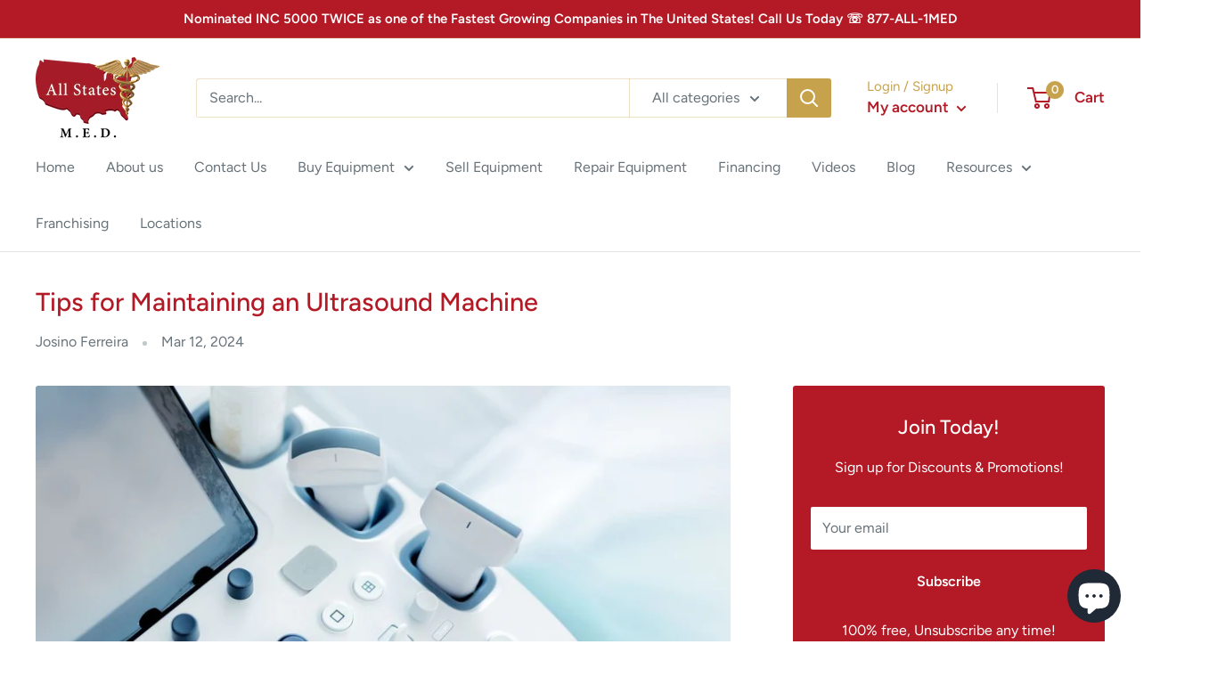

--- FILE ---
content_type: application/javascript
request_url: https://vendor1.quickspark.com/vscripts/rcsxm4z.js
body_size: 1326
content:
var lsSettings = {
				     "maxPrice"						: 99999
					,"minPrice"				    	: 925
					,"qty_min_price"				: 925
					,"productImage_a"				: true
					,"productImage_b"				: true
					,"categoryImage_a"				: true
					,"categoryImage_b"				: true
					,"checkoutImage_a"				: true
					,"checkoutImage_b"				: true
					,"doProduct"					: true
					,"doCategory"					: true
					,"doCheckout"					: true
					,"test"							: false
					,"a_b_test"						: false
					,"a_b_btn"						: false
					,"a_b_app"						: false
					,"showButtons"					: true
					,"intervalCheckDetail" 			: false	
					,"intervalCheckList"			: false
					,"intervalCheckCart"			: false
					,"intervalTime"					: 1000
					,"list_item_tag"				: ".product-list.product-list--collection.product-list--with-sidebar > .product-item.product-item--vertical"
					,"list_name_tag"				: ".product-item__title"
					,"list_price_tag"				: ".price"
					,"list_sku_tag"					: ""
					,"list_img_tag"					: "925"
					,"list_button_type_a"			: "btn_801/btn_801_navy_flat_sqr_fin"
					,"list_button_type_b"			: ""
					,"list_button_color_a" 			: "0"
					,"list_button_color_b" 			: "0"
					,"list_button_tag"				: ".product-item__price-list.price-list"
					,"list_pre_text"				: "$"
					,"list_post_text" 				: " / mo"
					,"list_cont_css"     		  	: "width:140px; "
					,"list_a_button_css"			: ""
					,"list_a_button_text_css"		: "font-weight:bold!important; color:white;"
					,"list_b_button_css"			: ""
					,"list_b_button_text_css"		: ""
				    ,"finance_page_base_url"		: ""
					,"detail_item_tag"				: ".product-block-list__item.product-block-list__item--info > .card"
					,"detail_name_tag"				: ".product-meta__title.heading.h1"
					,"detail_price_tag"				: ".price"
					,"detail_qty_tag"				: "dsdsdsd"
					,"detail_qty_type_a"			: "btn_701/btn_701_navy_flat_sqr_fin"
					,"detail_qty_type_b"			: ""
					,"detail_qty_color_a"			: "2"
					,"detail_qty_color_b"			: ""
					,"detail_qty_href"				: ""
					,"detail_qty_text"				: "Over $1000"
					,"detail_sku_tag"				: ""
					,"detail_button_type_a"			: "btn_701/btn_701_navy_flat_sqr_fin"
					,"detail_button_type_b"			: ""
					,"detail_button_color_a"		: "0"
					,"detail_button_color_b"		: "0"
					,"detail_button_tag"			: ".product-form__info-content:has('.price')"
					,"detail_pre_text"        		: "$"
					,"detail_post_text"       		: " /mo"
					,"detail_cont_css"     		  	: "width:160px; margin-top:15px;"
					,"detail_a_button_css"			: ""
					,"detail_a_button_text_css"		: "font-weight:bold!important; color:white;"
					,"detail_b_button_css"			: ""
					,"detail_b_button_text_css"		: ""
					,"checkout_item_tag"			: ".line-item.line-item--stack"
					,"checkout_name_tag"			: ".line-item__title.link.text--strong"
					,"checkout_price_tag"			: ".line-item__line-price "
					,"checkout_sku_tag"				: ""
					,"checkout_qty_tag"				: ".quantity-selector__value"
					,"checkout_button_type_a"		: "btn_701/btn_701_navy_flat_sqr_fin"
					,"checkout_button_type_b"		: ""
					,"checkout_button_color_a"		: "0"
					,"checkout_button_color_b"		: "0"
					,"checkout_button_tag"			: ".cart-recap__scroller"
					,"checkout_pre_text"        	: "$"
					,"checkout_post_text"       	: " /mo"
					,"checkout_cont_css"     	  	: "width:160px; margin: 15px auto;"
					,"checkout_a_button_css"		: ""
					,"checkout_a_button_text_css"	: "font-weight:bold!important; color:white;"
					,"checkout_b_button_css"		: ""
					,"checkout_b_button_text_css"	: ""
					,"checkout_existing_total"		: false
					,"checkout_total_tag"			: "#bk-cart-subtotal-price"
				};
				/**CSS**/
jQuery("head").append('<style>.btn_801.ls-list-button{width:100%; height:40px; font-family: "Open Sans", sans-serif;}.btn_801.ls-list-button > div{margin-left: 63px; position:absolute; margin-top:6px; font-size:14px;}.btn_701{width100%; height:55px; font-family: "Open Sans", sans-serif !important;}.btn_701 > div{width:100%; font-size:15px; position:absolute; margin: 8px 0 0 74px!important;}</style>');

/**Splash page**/
if(window.location.href.indexOf("financing") > -1) {
if(jQuery(".page__title.heading.h1:contains('Financing')").length > 0) {
jQuery(".container.container--giga-narrow").append("<div class='LayoutContentInner' style='margin-top:20px;padding-bottom:15px;'><iframe class='qs_fin_frame' style='border:none; width:100%; height:2750px;' src='https://vendor1.quickspark.com/images/finance_page/finance_page.php?vurl=rcsxm4z&color=red-dark' scrolling='no'></iframe></div>");
}
}


jQuery(window).resize(function() {
qs_fin_page();
});

qs_fin_page();



function qs_fin_page(){
var qs_frame_width = jQuery(".qs_fin_frame").width();
if ((qs_frame_width < 850) && (qs_frame_width >= 630)){
jQuery(".qs_fin_frame").css("height", "2170px");
}
else if (qs_frame_width < 630){
jQuery(".qs_fin_frame").css("height", "2160px");
}
else if (qs_frame_width > 850){
jQuery(".qs_fin_frame").css("height", "2140px");
}
};



--- FILE ---
content_type: text/javascript
request_url: https://www.allstatesmed.com/cdn/shop/t/14/assets/custom.js?v=90373254691674712701573496372
body_size: -633
content:
//# sourceMappingURL=/cdn/shop/t/14/assets/custom.js.map?v=90373254691674712701573496372
